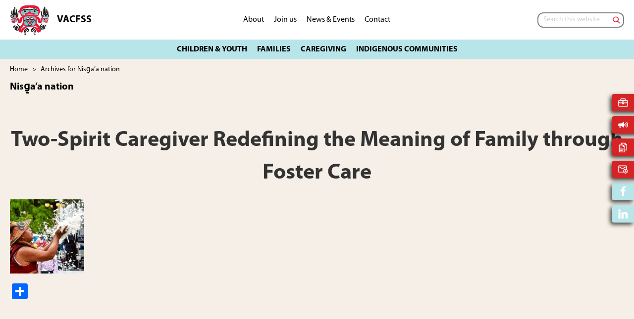

--- FILE ---
content_type: text/html; charset=utf-8
request_url: https://www.google.com/recaptcha/api2/anchor?ar=1&k=6LdtTNMUAAAAAPuFr5MedmtRjzRB_4TLrEYlzLBT&co=aHR0cHM6Ly93d3cudmFjZnNzLmNvbTo0NDM.&hl=en&v=N67nZn4AqZkNcbeMu4prBgzg&theme=light&size=normal&anchor-ms=20000&execute-ms=30000&cb=wt2qns42anu7
body_size: 50308
content:
<!DOCTYPE HTML><html dir="ltr" lang="en"><head><meta http-equiv="Content-Type" content="text/html; charset=UTF-8">
<meta http-equiv="X-UA-Compatible" content="IE=edge">
<title>reCAPTCHA</title>
<style type="text/css">
/* cyrillic-ext */
@font-face {
  font-family: 'Roboto';
  font-style: normal;
  font-weight: 400;
  font-stretch: 100%;
  src: url(//fonts.gstatic.com/s/roboto/v48/KFO7CnqEu92Fr1ME7kSn66aGLdTylUAMa3GUBHMdazTgWw.woff2) format('woff2');
  unicode-range: U+0460-052F, U+1C80-1C8A, U+20B4, U+2DE0-2DFF, U+A640-A69F, U+FE2E-FE2F;
}
/* cyrillic */
@font-face {
  font-family: 'Roboto';
  font-style: normal;
  font-weight: 400;
  font-stretch: 100%;
  src: url(//fonts.gstatic.com/s/roboto/v48/KFO7CnqEu92Fr1ME7kSn66aGLdTylUAMa3iUBHMdazTgWw.woff2) format('woff2');
  unicode-range: U+0301, U+0400-045F, U+0490-0491, U+04B0-04B1, U+2116;
}
/* greek-ext */
@font-face {
  font-family: 'Roboto';
  font-style: normal;
  font-weight: 400;
  font-stretch: 100%;
  src: url(//fonts.gstatic.com/s/roboto/v48/KFO7CnqEu92Fr1ME7kSn66aGLdTylUAMa3CUBHMdazTgWw.woff2) format('woff2');
  unicode-range: U+1F00-1FFF;
}
/* greek */
@font-face {
  font-family: 'Roboto';
  font-style: normal;
  font-weight: 400;
  font-stretch: 100%;
  src: url(//fonts.gstatic.com/s/roboto/v48/KFO7CnqEu92Fr1ME7kSn66aGLdTylUAMa3-UBHMdazTgWw.woff2) format('woff2');
  unicode-range: U+0370-0377, U+037A-037F, U+0384-038A, U+038C, U+038E-03A1, U+03A3-03FF;
}
/* math */
@font-face {
  font-family: 'Roboto';
  font-style: normal;
  font-weight: 400;
  font-stretch: 100%;
  src: url(//fonts.gstatic.com/s/roboto/v48/KFO7CnqEu92Fr1ME7kSn66aGLdTylUAMawCUBHMdazTgWw.woff2) format('woff2');
  unicode-range: U+0302-0303, U+0305, U+0307-0308, U+0310, U+0312, U+0315, U+031A, U+0326-0327, U+032C, U+032F-0330, U+0332-0333, U+0338, U+033A, U+0346, U+034D, U+0391-03A1, U+03A3-03A9, U+03B1-03C9, U+03D1, U+03D5-03D6, U+03F0-03F1, U+03F4-03F5, U+2016-2017, U+2034-2038, U+203C, U+2040, U+2043, U+2047, U+2050, U+2057, U+205F, U+2070-2071, U+2074-208E, U+2090-209C, U+20D0-20DC, U+20E1, U+20E5-20EF, U+2100-2112, U+2114-2115, U+2117-2121, U+2123-214F, U+2190, U+2192, U+2194-21AE, U+21B0-21E5, U+21F1-21F2, U+21F4-2211, U+2213-2214, U+2216-22FF, U+2308-230B, U+2310, U+2319, U+231C-2321, U+2336-237A, U+237C, U+2395, U+239B-23B7, U+23D0, U+23DC-23E1, U+2474-2475, U+25AF, U+25B3, U+25B7, U+25BD, U+25C1, U+25CA, U+25CC, U+25FB, U+266D-266F, U+27C0-27FF, U+2900-2AFF, U+2B0E-2B11, U+2B30-2B4C, U+2BFE, U+3030, U+FF5B, U+FF5D, U+1D400-1D7FF, U+1EE00-1EEFF;
}
/* symbols */
@font-face {
  font-family: 'Roboto';
  font-style: normal;
  font-weight: 400;
  font-stretch: 100%;
  src: url(//fonts.gstatic.com/s/roboto/v48/KFO7CnqEu92Fr1ME7kSn66aGLdTylUAMaxKUBHMdazTgWw.woff2) format('woff2');
  unicode-range: U+0001-000C, U+000E-001F, U+007F-009F, U+20DD-20E0, U+20E2-20E4, U+2150-218F, U+2190, U+2192, U+2194-2199, U+21AF, U+21E6-21F0, U+21F3, U+2218-2219, U+2299, U+22C4-22C6, U+2300-243F, U+2440-244A, U+2460-24FF, U+25A0-27BF, U+2800-28FF, U+2921-2922, U+2981, U+29BF, U+29EB, U+2B00-2BFF, U+4DC0-4DFF, U+FFF9-FFFB, U+10140-1018E, U+10190-1019C, U+101A0, U+101D0-101FD, U+102E0-102FB, U+10E60-10E7E, U+1D2C0-1D2D3, U+1D2E0-1D37F, U+1F000-1F0FF, U+1F100-1F1AD, U+1F1E6-1F1FF, U+1F30D-1F30F, U+1F315, U+1F31C, U+1F31E, U+1F320-1F32C, U+1F336, U+1F378, U+1F37D, U+1F382, U+1F393-1F39F, U+1F3A7-1F3A8, U+1F3AC-1F3AF, U+1F3C2, U+1F3C4-1F3C6, U+1F3CA-1F3CE, U+1F3D4-1F3E0, U+1F3ED, U+1F3F1-1F3F3, U+1F3F5-1F3F7, U+1F408, U+1F415, U+1F41F, U+1F426, U+1F43F, U+1F441-1F442, U+1F444, U+1F446-1F449, U+1F44C-1F44E, U+1F453, U+1F46A, U+1F47D, U+1F4A3, U+1F4B0, U+1F4B3, U+1F4B9, U+1F4BB, U+1F4BF, U+1F4C8-1F4CB, U+1F4D6, U+1F4DA, U+1F4DF, U+1F4E3-1F4E6, U+1F4EA-1F4ED, U+1F4F7, U+1F4F9-1F4FB, U+1F4FD-1F4FE, U+1F503, U+1F507-1F50B, U+1F50D, U+1F512-1F513, U+1F53E-1F54A, U+1F54F-1F5FA, U+1F610, U+1F650-1F67F, U+1F687, U+1F68D, U+1F691, U+1F694, U+1F698, U+1F6AD, U+1F6B2, U+1F6B9-1F6BA, U+1F6BC, U+1F6C6-1F6CF, U+1F6D3-1F6D7, U+1F6E0-1F6EA, U+1F6F0-1F6F3, U+1F6F7-1F6FC, U+1F700-1F7FF, U+1F800-1F80B, U+1F810-1F847, U+1F850-1F859, U+1F860-1F887, U+1F890-1F8AD, U+1F8B0-1F8BB, U+1F8C0-1F8C1, U+1F900-1F90B, U+1F93B, U+1F946, U+1F984, U+1F996, U+1F9E9, U+1FA00-1FA6F, U+1FA70-1FA7C, U+1FA80-1FA89, U+1FA8F-1FAC6, U+1FACE-1FADC, U+1FADF-1FAE9, U+1FAF0-1FAF8, U+1FB00-1FBFF;
}
/* vietnamese */
@font-face {
  font-family: 'Roboto';
  font-style: normal;
  font-weight: 400;
  font-stretch: 100%;
  src: url(//fonts.gstatic.com/s/roboto/v48/KFO7CnqEu92Fr1ME7kSn66aGLdTylUAMa3OUBHMdazTgWw.woff2) format('woff2');
  unicode-range: U+0102-0103, U+0110-0111, U+0128-0129, U+0168-0169, U+01A0-01A1, U+01AF-01B0, U+0300-0301, U+0303-0304, U+0308-0309, U+0323, U+0329, U+1EA0-1EF9, U+20AB;
}
/* latin-ext */
@font-face {
  font-family: 'Roboto';
  font-style: normal;
  font-weight: 400;
  font-stretch: 100%;
  src: url(//fonts.gstatic.com/s/roboto/v48/KFO7CnqEu92Fr1ME7kSn66aGLdTylUAMa3KUBHMdazTgWw.woff2) format('woff2');
  unicode-range: U+0100-02BA, U+02BD-02C5, U+02C7-02CC, U+02CE-02D7, U+02DD-02FF, U+0304, U+0308, U+0329, U+1D00-1DBF, U+1E00-1E9F, U+1EF2-1EFF, U+2020, U+20A0-20AB, U+20AD-20C0, U+2113, U+2C60-2C7F, U+A720-A7FF;
}
/* latin */
@font-face {
  font-family: 'Roboto';
  font-style: normal;
  font-weight: 400;
  font-stretch: 100%;
  src: url(//fonts.gstatic.com/s/roboto/v48/KFO7CnqEu92Fr1ME7kSn66aGLdTylUAMa3yUBHMdazQ.woff2) format('woff2');
  unicode-range: U+0000-00FF, U+0131, U+0152-0153, U+02BB-02BC, U+02C6, U+02DA, U+02DC, U+0304, U+0308, U+0329, U+2000-206F, U+20AC, U+2122, U+2191, U+2193, U+2212, U+2215, U+FEFF, U+FFFD;
}
/* cyrillic-ext */
@font-face {
  font-family: 'Roboto';
  font-style: normal;
  font-weight: 500;
  font-stretch: 100%;
  src: url(//fonts.gstatic.com/s/roboto/v48/KFO7CnqEu92Fr1ME7kSn66aGLdTylUAMa3GUBHMdazTgWw.woff2) format('woff2');
  unicode-range: U+0460-052F, U+1C80-1C8A, U+20B4, U+2DE0-2DFF, U+A640-A69F, U+FE2E-FE2F;
}
/* cyrillic */
@font-face {
  font-family: 'Roboto';
  font-style: normal;
  font-weight: 500;
  font-stretch: 100%;
  src: url(//fonts.gstatic.com/s/roboto/v48/KFO7CnqEu92Fr1ME7kSn66aGLdTylUAMa3iUBHMdazTgWw.woff2) format('woff2');
  unicode-range: U+0301, U+0400-045F, U+0490-0491, U+04B0-04B1, U+2116;
}
/* greek-ext */
@font-face {
  font-family: 'Roboto';
  font-style: normal;
  font-weight: 500;
  font-stretch: 100%;
  src: url(//fonts.gstatic.com/s/roboto/v48/KFO7CnqEu92Fr1ME7kSn66aGLdTylUAMa3CUBHMdazTgWw.woff2) format('woff2');
  unicode-range: U+1F00-1FFF;
}
/* greek */
@font-face {
  font-family: 'Roboto';
  font-style: normal;
  font-weight: 500;
  font-stretch: 100%;
  src: url(//fonts.gstatic.com/s/roboto/v48/KFO7CnqEu92Fr1ME7kSn66aGLdTylUAMa3-UBHMdazTgWw.woff2) format('woff2');
  unicode-range: U+0370-0377, U+037A-037F, U+0384-038A, U+038C, U+038E-03A1, U+03A3-03FF;
}
/* math */
@font-face {
  font-family: 'Roboto';
  font-style: normal;
  font-weight: 500;
  font-stretch: 100%;
  src: url(//fonts.gstatic.com/s/roboto/v48/KFO7CnqEu92Fr1ME7kSn66aGLdTylUAMawCUBHMdazTgWw.woff2) format('woff2');
  unicode-range: U+0302-0303, U+0305, U+0307-0308, U+0310, U+0312, U+0315, U+031A, U+0326-0327, U+032C, U+032F-0330, U+0332-0333, U+0338, U+033A, U+0346, U+034D, U+0391-03A1, U+03A3-03A9, U+03B1-03C9, U+03D1, U+03D5-03D6, U+03F0-03F1, U+03F4-03F5, U+2016-2017, U+2034-2038, U+203C, U+2040, U+2043, U+2047, U+2050, U+2057, U+205F, U+2070-2071, U+2074-208E, U+2090-209C, U+20D0-20DC, U+20E1, U+20E5-20EF, U+2100-2112, U+2114-2115, U+2117-2121, U+2123-214F, U+2190, U+2192, U+2194-21AE, U+21B0-21E5, U+21F1-21F2, U+21F4-2211, U+2213-2214, U+2216-22FF, U+2308-230B, U+2310, U+2319, U+231C-2321, U+2336-237A, U+237C, U+2395, U+239B-23B7, U+23D0, U+23DC-23E1, U+2474-2475, U+25AF, U+25B3, U+25B7, U+25BD, U+25C1, U+25CA, U+25CC, U+25FB, U+266D-266F, U+27C0-27FF, U+2900-2AFF, U+2B0E-2B11, U+2B30-2B4C, U+2BFE, U+3030, U+FF5B, U+FF5D, U+1D400-1D7FF, U+1EE00-1EEFF;
}
/* symbols */
@font-face {
  font-family: 'Roboto';
  font-style: normal;
  font-weight: 500;
  font-stretch: 100%;
  src: url(//fonts.gstatic.com/s/roboto/v48/KFO7CnqEu92Fr1ME7kSn66aGLdTylUAMaxKUBHMdazTgWw.woff2) format('woff2');
  unicode-range: U+0001-000C, U+000E-001F, U+007F-009F, U+20DD-20E0, U+20E2-20E4, U+2150-218F, U+2190, U+2192, U+2194-2199, U+21AF, U+21E6-21F0, U+21F3, U+2218-2219, U+2299, U+22C4-22C6, U+2300-243F, U+2440-244A, U+2460-24FF, U+25A0-27BF, U+2800-28FF, U+2921-2922, U+2981, U+29BF, U+29EB, U+2B00-2BFF, U+4DC0-4DFF, U+FFF9-FFFB, U+10140-1018E, U+10190-1019C, U+101A0, U+101D0-101FD, U+102E0-102FB, U+10E60-10E7E, U+1D2C0-1D2D3, U+1D2E0-1D37F, U+1F000-1F0FF, U+1F100-1F1AD, U+1F1E6-1F1FF, U+1F30D-1F30F, U+1F315, U+1F31C, U+1F31E, U+1F320-1F32C, U+1F336, U+1F378, U+1F37D, U+1F382, U+1F393-1F39F, U+1F3A7-1F3A8, U+1F3AC-1F3AF, U+1F3C2, U+1F3C4-1F3C6, U+1F3CA-1F3CE, U+1F3D4-1F3E0, U+1F3ED, U+1F3F1-1F3F3, U+1F3F5-1F3F7, U+1F408, U+1F415, U+1F41F, U+1F426, U+1F43F, U+1F441-1F442, U+1F444, U+1F446-1F449, U+1F44C-1F44E, U+1F453, U+1F46A, U+1F47D, U+1F4A3, U+1F4B0, U+1F4B3, U+1F4B9, U+1F4BB, U+1F4BF, U+1F4C8-1F4CB, U+1F4D6, U+1F4DA, U+1F4DF, U+1F4E3-1F4E6, U+1F4EA-1F4ED, U+1F4F7, U+1F4F9-1F4FB, U+1F4FD-1F4FE, U+1F503, U+1F507-1F50B, U+1F50D, U+1F512-1F513, U+1F53E-1F54A, U+1F54F-1F5FA, U+1F610, U+1F650-1F67F, U+1F687, U+1F68D, U+1F691, U+1F694, U+1F698, U+1F6AD, U+1F6B2, U+1F6B9-1F6BA, U+1F6BC, U+1F6C6-1F6CF, U+1F6D3-1F6D7, U+1F6E0-1F6EA, U+1F6F0-1F6F3, U+1F6F7-1F6FC, U+1F700-1F7FF, U+1F800-1F80B, U+1F810-1F847, U+1F850-1F859, U+1F860-1F887, U+1F890-1F8AD, U+1F8B0-1F8BB, U+1F8C0-1F8C1, U+1F900-1F90B, U+1F93B, U+1F946, U+1F984, U+1F996, U+1F9E9, U+1FA00-1FA6F, U+1FA70-1FA7C, U+1FA80-1FA89, U+1FA8F-1FAC6, U+1FACE-1FADC, U+1FADF-1FAE9, U+1FAF0-1FAF8, U+1FB00-1FBFF;
}
/* vietnamese */
@font-face {
  font-family: 'Roboto';
  font-style: normal;
  font-weight: 500;
  font-stretch: 100%;
  src: url(//fonts.gstatic.com/s/roboto/v48/KFO7CnqEu92Fr1ME7kSn66aGLdTylUAMa3OUBHMdazTgWw.woff2) format('woff2');
  unicode-range: U+0102-0103, U+0110-0111, U+0128-0129, U+0168-0169, U+01A0-01A1, U+01AF-01B0, U+0300-0301, U+0303-0304, U+0308-0309, U+0323, U+0329, U+1EA0-1EF9, U+20AB;
}
/* latin-ext */
@font-face {
  font-family: 'Roboto';
  font-style: normal;
  font-weight: 500;
  font-stretch: 100%;
  src: url(//fonts.gstatic.com/s/roboto/v48/KFO7CnqEu92Fr1ME7kSn66aGLdTylUAMa3KUBHMdazTgWw.woff2) format('woff2');
  unicode-range: U+0100-02BA, U+02BD-02C5, U+02C7-02CC, U+02CE-02D7, U+02DD-02FF, U+0304, U+0308, U+0329, U+1D00-1DBF, U+1E00-1E9F, U+1EF2-1EFF, U+2020, U+20A0-20AB, U+20AD-20C0, U+2113, U+2C60-2C7F, U+A720-A7FF;
}
/* latin */
@font-face {
  font-family: 'Roboto';
  font-style: normal;
  font-weight: 500;
  font-stretch: 100%;
  src: url(//fonts.gstatic.com/s/roboto/v48/KFO7CnqEu92Fr1ME7kSn66aGLdTylUAMa3yUBHMdazQ.woff2) format('woff2');
  unicode-range: U+0000-00FF, U+0131, U+0152-0153, U+02BB-02BC, U+02C6, U+02DA, U+02DC, U+0304, U+0308, U+0329, U+2000-206F, U+20AC, U+2122, U+2191, U+2193, U+2212, U+2215, U+FEFF, U+FFFD;
}
/* cyrillic-ext */
@font-face {
  font-family: 'Roboto';
  font-style: normal;
  font-weight: 900;
  font-stretch: 100%;
  src: url(//fonts.gstatic.com/s/roboto/v48/KFO7CnqEu92Fr1ME7kSn66aGLdTylUAMa3GUBHMdazTgWw.woff2) format('woff2');
  unicode-range: U+0460-052F, U+1C80-1C8A, U+20B4, U+2DE0-2DFF, U+A640-A69F, U+FE2E-FE2F;
}
/* cyrillic */
@font-face {
  font-family: 'Roboto';
  font-style: normal;
  font-weight: 900;
  font-stretch: 100%;
  src: url(//fonts.gstatic.com/s/roboto/v48/KFO7CnqEu92Fr1ME7kSn66aGLdTylUAMa3iUBHMdazTgWw.woff2) format('woff2');
  unicode-range: U+0301, U+0400-045F, U+0490-0491, U+04B0-04B1, U+2116;
}
/* greek-ext */
@font-face {
  font-family: 'Roboto';
  font-style: normal;
  font-weight: 900;
  font-stretch: 100%;
  src: url(//fonts.gstatic.com/s/roboto/v48/KFO7CnqEu92Fr1ME7kSn66aGLdTylUAMa3CUBHMdazTgWw.woff2) format('woff2');
  unicode-range: U+1F00-1FFF;
}
/* greek */
@font-face {
  font-family: 'Roboto';
  font-style: normal;
  font-weight: 900;
  font-stretch: 100%;
  src: url(//fonts.gstatic.com/s/roboto/v48/KFO7CnqEu92Fr1ME7kSn66aGLdTylUAMa3-UBHMdazTgWw.woff2) format('woff2');
  unicode-range: U+0370-0377, U+037A-037F, U+0384-038A, U+038C, U+038E-03A1, U+03A3-03FF;
}
/* math */
@font-face {
  font-family: 'Roboto';
  font-style: normal;
  font-weight: 900;
  font-stretch: 100%;
  src: url(//fonts.gstatic.com/s/roboto/v48/KFO7CnqEu92Fr1ME7kSn66aGLdTylUAMawCUBHMdazTgWw.woff2) format('woff2');
  unicode-range: U+0302-0303, U+0305, U+0307-0308, U+0310, U+0312, U+0315, U+031A, U+0326-0327, U+032C, U+032F-0330, U+0332-0333, U+0338, U+033A, U+0346, U+034D, U+0391-03A1, U+03A3-03A9, U+03B1-03C9, U+03D1, U+03D5-03D6, U+03F0-03F1, U+03F4-03F5, U+2016-2017, U+2034-2038, U+203C, U+2040, U+2043, U+2047, U+2050, U+2057, U+205F, U+2070-2071, U+2074-208E, U+2090-209C, U+20D0-20DC, U+20E1, U+20E5-20EF, U+2100-2112, U+2114-2115, U+2117-2121, U+2123-214F, U+2190, U+2192, U+2194-21AE, U+21B0-21E5, U+21F1-21F2, U+21F4-2211, U+2213-2214, U+2216-22FF, U+2308-230B, U+2310, U+2319, U+231C-2321, U+2336-237A, U+237C, U+2395, U+239B-23B7, U+23D0, U+23DC-23E1, U+2474-2475, U+25AF, U+25B3, U+25B7, U+25BD, U+25C1, U+25CA, U+25CC, U+25FB, U+266D-266F, U+27C0-27FF, U+2900-2AFF, U+2B0E-2B11, U+2B30-2B4C, U+2BFE, U+3030, U+FF5B, U+FF5D, U+1D400-1D7FF, U+1EE00-1EEFF;
}
/* symbols */
@font-face {
  font-family: 'Roboto';
  font-style: normal;
  font-weight: 900;
  font-stretch: 100%;
  src: url(//fonts.gstatic.com/s/roboto/v48/KFO7CnqEu92Fr1ME7kSn66aGLdTylUAMaxKUBHMdazTgWw.woff2) format('woff2');
  unicode-range: U+0001-000C, U+000E-001F, U+007F-009F, U+20DD-20E0, U+20E2-20E4, U+2150-218F, U+2190, U+2192, U+2194-2199, U+21AF, U+21E6-21F0, U+21F3, U+2218-2219, U+2299, U+22C4-22C6, U+2300-243F, U+2440-244A, U+2460-24FF, U+25A0-27BF, U+2800-28FF, U+2921-2922, U+2981, U+29BF, U+29EB, U+2B00-2BFF, U+4DC0-4DFF, U+FFF9-FFFB, U+10140-1018E, U+10190-1019C, U+101A0, U+101D0-101FD, U+102E0-102FB, U+10E60-10E7E, U+1D2C0-1D2D3, U+1D2E0-1D37F, U+1F000-1F0FF, U+1F100-1F1AD, U+1F1E6-1F1FF, U+1F30D-1F30F, U+1F315, U+1F31C, U+1F31E, U+1F320-1F32C, U+1F336, U+1F378, U+1F37D, U+1F382, U+1F393-1F39F, U+1F3A7-1F3A8, U+1F3AC-1F3AF, U+1F3C2, U+1F3C4-1F3C6, U+1F3CA-1F3CE, U+1F3D4-1F3E0, U+1F3ED, U+1F3F1-1F3F3, U+1F3F5-1F3F7, U+1F408, U+1F415, U+1F41F, U+1F426, U+1F43F, U+1F441-1F442, U+1F444, U+1F446-1F449, U+1F44C-1F44E, U+1F453, U+1F46A, U+1F47D, U+1F4A3, U+1F4B0, U+1F4B3, U+1F4B9, U+1F4BB, U+1F4BF, U+1F4C8-1F4CB, U+1F4D6, U+1F4DA, U+1F4DF, U+1F4E3-1F4E6, U+1F4EA-1F4ED, U+1F4F7, U+1F4F9-1F4FB, U+1F4FD-1F4FE, U+1F503, U+1F507-1F50B, U+1F50D, U+1F512-1F513, U+1F53E-1F54A, U+1F54F-1F5FA, U+1F610, U+1F650-1F67F, U+1F687, U+1F68D, U+1F691, U+1F694, U+1F698, U+1F6AD, U+1F6B2, U+1F6B9-1F6BA, U+1F6BC, U+1F6C6-1F6CF, U+1F6D3-1F6D7, U+1F6E0-1F6EA, U+1F6F0-1F6F3, U+1F6F7-1F6FC, U+1F700-1F7FF, U+1F800-1F80B, U+1F810-1F847, U+1F850-1F859, U+1F860-1F887, U+1F890-1F8AD, U+1F8B0-1F8BB, U+1F8C0-1F8C1, U+1F900-1F90B, U+1F93B, U+1F946, U+1F984, U+1F996, U+1F9E9, U+1FA00-1FA6F, U+1FA70-1FA7C, U+1FA80-1FA89, U+1FA8F-1FAC6, U+1FACE-1FADC, U+1FADF-1FAE9, U+1FAF0-1FAF8, U+1FB00-1FBFF;
}
/* vietnamese */
@font-face {
  font-family: 'Roboto';
  font-style: normal;
  font-weight: 900;
  font-stretch: 100%;
  src: url(//fonts.gstatic.com/s/roboto/v48/KFO7CnqEu92Fr1ME7kSn66aGLdTylUAMa3OUBHMdazTgWw.woff2) format('woff2');
  unicode-range: U+0102-0103, U+0110-0111, U+0128-0129, U+0168-0169, U+01A0-01A1, U+01AF-01B0, U+0300-0301, U+0303-0304, U+0308-0309, U+0323, U+0329, U+1EA0-1EF9, U+20AB;
}
/* latin-ext */
@font-face {
  font-family: 'Roboto';
  font-style: normal;
  font-weight: 900;
  font-stretch: 100%;
  src: url(//fonts.gstatic.com/s/roboto/v48/KFO7CnqEu92Fr1ME7kSn66aGLdTylUAMa3KUBHMdazTgWw.woff2) format('woff2');
  unicode-range: U+0100-02BA, U+02BD-02C5, U+02C7-02CC, U+02CE-02D7, U+02DD-02FF, U+0304, U+0308, U+0329, U+1D00-1DBF, U+1E00-1E9F, U+1EF2-1EFF, U+2020, U+20A0-20AB, U+20AD-20C0, U+2113, U+2C60-2C7F, U+A720-A7FF;
}
/* latin */
@font-face {
  font-family: 'Roboto';
  font-style: normal;
  font-weight: 900;
  font-stretch: 100%;
  src: url(//fonts.gstatic.com/s/roboto/v48/KFO7CnqEu92Fr1ME7kSn66aGLdTylUAMa3yUBHMdazQ.woff2) format('woff2');
  unicode-range: U+0000-00FF, U+0131, U+0152-0153, U+02BB-02BC, U+02C6, U+02DA, U+02DC, U+0304, U+0308, U+0329, U+2000-206F, U+20AC, U+2122, U+2191, U+2193, U+2212, U+2215, U+FEFF, U+FFFD;
}

</style>
<link rel="stylesheet" type="text/css" href="https://www.gstatic.com/recaptcha/releases/N67nZn4AqZkNcbeMu4prBgzg/styles__ltr.css">
<script nonce="gMAJq_MXPaksdrmmTscAMw" type="text/javascript">window['__recaptcha_api'] = 'https://www.google.com/recaptcha/api2/';</script>
<script type="text/javascript" src="https://www.gstatic.com/recaptcha/releases/N67nZn4AqZkNcbeMu4prBgzg/recaptcha__en.js" nonce="gMAJq_MXPaksdrmmTscAMw">
      
    </script></head>
<body><div id="rc-anchor-alert" class="rc-anchor-alert"></div>
<input type="hidden" id="recaptcha-token" value="[base64]">
<script type="text/javascript" nonce="gMAJq_MXPaksdrmmTscAMw">
      recaptcha.anchor.Main.init("[\x22ainput\x22,[\x22bgdata\x22,\x22\x22,\[base64]/[base64]/[base64]/bmV3IHJbeF0oY1swXSk6RT09Mj9uZXcgclt4XShjWzBdLGNbMV0pOkU9PTM/bmV3IHJbeF0oY1swXSxjWzFdLGNbMl0pOkU9PTQ/[base64]/[base64]/[base64]/[base64]/[base64]/[base64]/[base64]/[base64]\x22,\[base64]\\u003d\x22,\x22NcKUUcK4JcKfwopJwpPCkjgFwr95w47DlBxEwrzCvlk3wrrDolpqFsOfwot6w6HDnmvCnF8fwoLCs8O/w77CqsKSw6RUF3NmUkvCvAhZXMKBfXLDoMK3fyd6dcObwqkkJTkwe8OYw57Dvz/DvMO1RsOuZsOBMcKGw6ZuaRkkSyoIZB5nwq/Dh1sjPyNMw6xIw7wFw47DthdDQAV0N2vCocKrw5xWWCgAPMOpwr7DvjLDjsOuFGLDnRdGHTZ7wrzCrjEmwpU3WHPCuMO3wqDClg7Cjj7DpzENw6PDmMKHw5QAw7B6bXDCicK7w73DnsO+WcOIJcOhwp5Bw6kcbQrDhMK9wo3ChiM+YXjClsOmTcKkw4RVwr/CqXZHDMOaGcKdfEPCjHYcHFDDpE3Dr8OHwosDZMKCSsK9w49VM8KcL8OGw4vCrXfCsMOzw7QlWsOrVTkKJMO1w6nCm8Obw4rCk2Jsw7prwrfCq3gOPAhhw4fClBjDhl8iUCQKEAdjw7bDsBhjAQZEaMKow5siw7zChcOxacO+wrF/[base64]/YGwWUcK2woLDisOyw5kuAiU9wq9CXE3CnBTDusOYw7HCvcKzW8KcXBPDlHkHwoorw5JkwpvCgx3DksOhbxPDjVzDrsK0wqHDuhbDqX/CtsO4wp1UKADCiVcswrhLw4tkw5VyOsONAT1Ew6HCjMKww4nCrSzCtyzCoGnCs3DCpRRdScOWDXpMOcKMwoLDpTM1w4nCnhbDpcK4OMKlIVPDvcKow6zChx/[base64]/DQnCgsOWSVvDjRN+OE1AwqdJwroMw7PDmsKqwo7Ch8KjwqAtZQLDlWkHw5PCmMK/Jhs2w6xVw5F2w5TCscORw4nDncO+RwQXwowNwo5qXCbCm8KMw5MtwohIwpRkakPCv8K+DwEeJAnCrMKxGMOuwoXDj8ObYcK2w4YBMsKLwrw+wpbCg8KQckdvwq03w69nwo8EwrXDvsKBVsKOwrhKTTjCklUpw6U5Sjklwp0jw4vDmsOmwpvDqcK/wr4HwqJ2OmTDjMOTwqTDt2TCv8OTTMKUw7/CisO2csKhIsOcZBzDicKvZ1/DscKUOcOGRmvCmcOKa8KSw5J2BMKdw5XCgltOwpoXSg4awrDDgETDrcKDwrHDmsOePClJw5bDrsOdwpnCjnPCkD5Zw7FoaMK/MMKWwobCp8KywozCvgrCkcOIScKSH8OTwpjDkG1vVEZYBcKEesKhK8KXwovCusKCw6cww6hxw5XCuwkdwpvCr0vDkSTCnW/CoXgPw7zDhsKQEcOBwp4+Vx01woPCi8O7LkvCrG9Uw5ETw6hmOsKUdEomE8K1MzzDhxt5w68gwo7DpcOEVsKYOcOywrZ0w7TDssOlYcKyD8KPTsKpEWEqwoHCg8KnKwDCp1LDosKBQGcCdCw7DRrChMOAFsOLw5V2DcK6w4xkFmfCoAHCm2zCpkDCoMKxcB/DosKZBMKjwr55XMKMG07CrsKsBnxlXsKHZh1Qwps1aMKwInbDjcOWwoXDhRVzBMOMbh0Mw70mw7XCkcOLDMKLX8OJw4RFwpPDl8K+w5PDung4JMO3wqVhwo7Dq0YJw67DlDrCrMKewoA5wrLDugjDtghMw5lxRsKQw7HCjkvDr8Klwq/[base64]/DrMOHw7HDgk1qw7jDv8K7cMKodAp9YjHDsVknR8KWwo/[base64]/DumjClxjCmsKTMsK0P8KUGMKIckjCtVRjwojCsEEEHRI+AAzDqWPCgCLCg8K6YntBwoxZwrVbw7TDgsOVVlA+w4rCicKAwrLDssKtwrvDvcOpX23DgCZUJcOKwp3DrGNWwpVPWDPDtihqw7jCiMKLZhTCh8KOZ8OfwoTDjioRL8Oswr3CqQJoHMO4w6o4w6Zgw6/DoQrDiXkLQ8OEw6kOw6Enw7QcYMO1TxTCgMKow4Y/X8K3eMKiJF3Dk8K0Axlgw4Jvw47CtMK+aDXDl8OrUMOqNsKvaMKqUsK3DMOpwqvCuzNawq1EccOdDMKfw4wCwo5OWsOVfMKMQ8OyIMKew6kHGUvCuUrCrsOewqTDq8K2fMKmw7/[base64]/[base64]/CkcKEw5zCgsKNw7snRsO8esOcw4LDjj3CnlvCmE7DjjLDjELCn8O+w5ZIwooxw4pzbx/CisOewrPDtcK8w4PCnFbDn8KBw5cWJg4ew4klwoE/[base64]/DtsOuF37CoMKjMcKLGsO9w43Dny9aEcKdwpXDsMKqE8OawoEIwofClBZ+w7saasKnwpHCksOxH8KHSn/Cun4ScGJeTyfCtT/CicKyZUsTwqHDn3VwwrzCssK1w7XCvsO4P07CpxrDvg/DtWoUA8OfJz4awrbDlsOgMcODB0FWTsK/w5slw5/Do8OpJsKzalzDhU7ChMKcbcKrX8Kjw6c4w4bCuAsmSsKrw6Q2wq1MwoACw6xSw5VMwqbDu8KXBG/Ds1sjbjnCgQzCryItBgYAwp1wwrTDqMOCwqEJDsKzM0F4FcOgLcKaVsKLwq9kwpd3R8OwAVppwrrCl8OFwrrCojdUBD3ClBgnO8KGb0nCglnDtCHDvMKzf8ONw57CjcONVsOEdVvDl8OlwrZmwqo0WsO1wpvDihDCm8KNUgd3wrQ/wqzDjATDuB7DpDlawrEXGyvCiMK+wrLDusKtEsKvwqjCsHnDkAZ7PgzCoDE0NX1/woLCvMO7KsK4w68Nw7nCmSXCl8OfBEzCg8OJwpfCl2Mow4tzwqrCvG/CkMOywqwawqkcIyjDtQHCk8K3w6oSw5rCtMODwoLClsKHTCQIwoDDij5ZKnXCg8KTHcK8FsOxwrx+asKRCMKxwqcuGVFTHiw6wq7Cs37Cp1wuEMOZQnDDhcKEDh7CtsKkFcO0w41BLmrCqDZoWhbDhmBqwrhswr/Dnm0Aw6gYO8KWckpvF8KNw6RSw65eEExIOMOVw4IWQcKyY8OQYMOcey/CmsK7w7dmw5zCgMOGw7PDh8OjUyzDu8KaJsOiAMKRA1vDtB3Ds8Ouw7/[base64]/DmSsAehTDjQHCvz/DucKVDsOfwrMWVTfCqALDlB7CoDXDv1Ukwoh4wq5Vw7PCpQzDuR3Cv8OZS1TCjCjDrsK2OMOfZAkESGvCnmxtwq7ClMKawr/Cm8OrwrvDpT/[base64]/DhcOpRTE8w5LCp8OIUsKXfWwSwrVAdsOIwrRYIMKtacOOwrkRw73CiEIROMKXDMKkNhvDt8ORWsKLw7PCrA4yHXBfXRgoDj4hw6XDiAJga8OLwpfDsMO2w4zDisO4W8O6wo/Dg8OHw7LDnwpoW8OpST3ClsOJw6g4wr/DmMKzYcObQgvDlVLCgURcw7LCucK4w79FFzIPFMO4G3XCmsOXwqDDmlpnesOHUmbDslREwqXCtMK1aDbDiVt3w6DDjw3CtgB3BRLCgD01RBg3HsOXw5vDpDTDhsKzXWUEwoRbwrHCkXAtOMKoExnDuAMhw4zCsX8WZ8Oiw5rDmw50cSnCk8K/UzsncB7DrnRKw7oJw7g1IVBWw7w2B8OZScKvNQgQFld3w5PDpMKNb0rDvSomFzHDp19bXMKEKcKVw5ZmdVlqwoohw6vCmxrCisKXwqhmTD3DhMKOcCDCgx8Iw7N0NBx4DGBxwp/DgcKLw5vCt8OJwrnCjV/Dh0d0GMKnwptjScOMbEHCrzhDwqXCtMOMwrXDgMOIwq/[base64]/Cgz5MXzfDv8OkQCUvwrpXwrtAw6/DuydsIsKLaiAFN13CrsOSwqvCrEhXwo0OIEUEIidmwp9wWCt8w5Brw68yXzJcwrnDtsO6w6zDgsK/[base64]/DosKuwprCtgPDtgxfaSvDuMKSw5AGwpLDg13ChMO6d8KSE8KOw6XDrMK/w5V6wpzDogLCt8Kyw57CnVDCmsOqBsK6DcOwTifCtcKmSMKMPGB0wpBDwr/DvHLDj8OUw4hkwr8ufW5yw4fDhsO4w6/[base64]/[base64]/[base64]/woPDtsKtRwxQw4XClsOcWGPCgMO9NsKmCcOewrBrwqVgK8K/w4zDt8OASMOqWQ/ClF3CpMOPwrAUwo1+w692w53ClAfDrmfCoWjCtTzDoMO4TMKTwoXCqcOswoXDvMOgw7XDq2APB8OAQVXDngEpw5jCnH91w5xkMXTCvgzCkF7Dt8OZXcOgFsOAQsOYYBgZLlwowpJbKcKBw7nChncswoQgwpTDssKqSMKjwoRvw4nDlT/Cshw7VFzDpVjDtgA7wq05w6NKZz/CmcOKw5bClcKnw7Ekw57DgMO7w6Nowrk+TcOWbcOaKsK4dMOcw4jCisOuw5/DrcK9I2g9AzdQwp/DosKMKXrCiVJHIcO4J8ObwqzCtcKpPsOacsKPwqTDh8OUwrrDl8OuBSpWw6ZRwq8wNsOOIMOtY8OQw4BEH8KbOmTCu3jDtcKkwq0qU03Cpz3CtsKuYMOKXcObEcO/wrtWJ8KwcxYRXw3DunXCgcKww49kTUPDnBA0Cwo6DgpEFsK9wqLCrcO1DcOLW1RuF2nCk8KwbcO5OMKTwpsiesOywqdPMMKMwrwsEysBb3YuMEwFUMOzEUTCqF3CgS0NwrIEwrnCosOJOnQ5w7FCb8KRwqXClsKZw7HCrsO6w7nDiMOtIcOzwqUGwqzCq0/Dp8KabcOYAcOmdRnDhWlsw7xWXsOCwrTDqmVmwrgwbsKVIznDicOjw6Z3wo/DmDMmw7jCgQB2w4jDhGEuwpsdwrpCIkfDkcOpMMOZwpMlwoPDscO/w5jCrGfCmcKGXsKAw7fDqMKSCMKlwqPCrXjCm8KUGAbDs3gPesOhw4bCqMKgMTJew6VOwoo/IH0HYMO3wpjDvsKjwpzCshHCrcOFw5Z2FB3CjsKWZsKKwqfCjgYCw73Cq8Ogwps4WcOUwoVUesKeOzjCr8K8LRjCnXPClS/DijHDi8OBwpUewpXDtnRASzgaw57Dk07DnwBYZh4CLMKRDsKSQCnDocKaFzQmbQ7Cj0fDmsORwrkgwqrDjMOmwoU7w4Ifw5zCvTrCtMK6dVLCp1/ClDBNwpbDpMKbw7RBfsKiw5HCj0A/w7zCncK5wp4Ow4bCnGRrF8KXazrDisKlOsKIw6c4w7wgB3bDocKYOjrCrGAVwq0xUsOhwrjDvDvClMKmwppSw7bDlBs6wroRw7HDuhnCml3DvMOwwr/[base64]/DozDDlsOQEsKwTsOYB0ZKwopTwogGwpbDvEtvQRcrwpRRL8OzAmcdwr3CnUUYAB3CrsOvSsOfw4ppw47Cq8OTe8Olw6LDu8K5Yi/DvcORe8Ouw7bCrUJMwptpw4vDhMK/OwlSwofDiwMiw6PDiUDCr2oEWFbCpcORw4DDqhdAworDqcKWMl5Ow6/DriodwrPCu14Jw77ChMORWsKRw5JXw5goRsKoLRjDtsKEY8OYYGjDnVxSS0J/[base64]/DmWlkw6NaG39kwow/eH/DiHzClD/DucOEw6vCgyU8JULDsSA1w4nCr8KPbX0KCWHDqRkjLcKpw5DCp1rCsh3CrcOGwrfDtR/CvlnChsOKwqHDpcOlccOhw7huL1ddWzTCqgPDpmACwpDDl8OEdF8wCsOmw5bDpWHClnNJwpzDjUVFXMKlB2/CryXCusK2D8O2eATDn8OsKsKtHcK3w7bDkgwPAwzDj2sSwqBfwp3CsMKBXMK7SsKIF8Oxwq/DjMKAwrYlw6Y1w63CuV7CtTwJY1pmw4cIw5bClRVxYWE+CBhkwrM9QXtKFMOSwozCmybClwUJD8ODw4Riw6pUwqfDucOgwqE5AlPDgMK9IW3ClWctwohDwq3Cg8KDQMK/w7RSwrvCoV1LLMOzw5rDlXvDpDLDm8K2w55lwoxoFXFDwp7Dp8Knw6bCqx1wwojDp8OFwrlce0ZowqnDnCrCvgVPw4fDkh7DoQtYw7LDryjCoUJUw67Cjz/Dk8OyBcOvdsKGwrPDijvCt8OKOMO4f1xtwpjDmkDCgsKowrTDtsKlQcOFwojDh11iF8OZw6HDssKAX8O1w4nCssKBNcKewrc+w5J0dBA7f8OVFMKbwp1zwrkWwrVMbVdoCGPDoB7Dl8KhwoIQwrRQwoTDhCJXIlHCmldxFcOKCh1EB8KYK8KKwo/Co8OHw4PDg3tzQMKKwrbDj8OtdAfCgjkOwqPDlMOYBMOXGE8+w5TDuxI7VgRXw65rwr0sKsOEI8KbFn7DtMKpfjrDpcOUBWzDucOUFih7CDcqXsKXwp8QP3VpwoZcGQLDj3R/NAMCTyIJJCnCtMOBw7jCnMK2a8KgGzDCmhXDscO4fcOgw6nDtSsnLhE/w6bDhMOBd3jDnMKvw5pHUcOew6E+wonCrDjCmMOsfzNeNDU+YsKXXVo9w5PCinrDnnnCnjnCiMOjwpjDo1xTDhxEw7/DnRBMwoVmw6E3GMOgZyvDrMKdVcOmwpZOY8OVw77ChMKiXizChcKiwqRRw7jCqMKmTgQzBMK/woXCuMKywrQ4CWFpCGpuwqnCssKcwovDvMKaTMOKEcOBwr3Dj8OwC3FZwq04w4tQXAxNw7fCl2HCuR1JKsOaw64QYQguwpbDo8KXImrDqXIrfj9Nc8K8esKsw7vDiMOuwrcoB8OKw7bDl8OHwrcrJkQqGcKmw4tzB8KnBQrCmVrDrURJbMO5w47Cnk8XcUI/wpfDhWEkw63Dh1EZNn8PCsOnWW51w7fCqm3CpsKxfMKqw7/[base64]/w6fCicOrw4YjKRo5VcKwWS1SJiM6wqTDuGvChBNpMC08w7/DnCNnw4fCuU9sw5zDhSnDi8KFAsKEJFNIwofDiMKRw6PDlsO/w6HCvcOnw4HDhcOcwpzDiEPClV4sw48xwpzDoErCv8OvR250VlMSwqcWOEk+wot3B8O6Mz1XVnDCo8K0w4jDhcKawrRAw5N6wr1bf3vDi33Cq8OZXCdnwrlTQ8O2e8KzwrF9RMO7wo8Jw5lEXEEuwrELw6kUQMOCF1/CuxPCpgNJwr/DgcKPwo3Dn8K/wovDjVrChkLCg8OeRcKTw6HDgcOQOMKww7fCjwtYwrAbH8OLw5Qqw7Vsw5fCmcKlNMO3wrRmwrAtfgfDlsOtwpbDrBQswrrDucKdS8OPwqk9wofDukTDs8Kqw7/CqcKaLCzDqyfDjMOaw5QRwoDDh8KLw7hmw6QwK1/DqFjCkVzCucOgFsKzw7ALDg3DpMOlwohPPjnDpcKmw4DDlAPCs8OCw6TDgsOxM05mVMKyJ1fCq8KAw5okK8KTw75Pwr0Qw57ClcOaNXnChcOGVDY4bcO4w4AqS2htFX3CiWLDnW0qwoN0wqVVAAcfVMOlwoh8NSrCjhfDo2UTw45LazLClMKwIU/[base64]/DphlkwrnDmSlNUMKxw4/Cj8KLdTtBwpoowpjDoyPDp3MiwqcWR8OmMDpXw7XDuXPCuyZEQEbCnDNuUcKJOcO4woXDvWcTwqkwZcObw7bDkcKTIcKww5bDusO/w7NLw5MIZcKOwqPDk8KsFx1nT8OCNMOGIsOmwr9SQXt9w4Y+w68aWwomKwHDmkdtD8K+Zl82fGUDw61AA8K5w53CmMOcCD8Iw49jP8KnPcO4wrx+WxvDhDY/WcKyZCvDrsOTDMOWwo1bPMKzw5DDiiQWw7oEw7p7b8KOPBfDnsOmAsK/wpXCqcOPwqoUd3jDmn3DgCxvwr4Gw7LCh8KAR1vCucODbEjDuMO3QcKlRQ3DjQUhw7sQwqzCihIFO8OybTIAwpo7asKuwo7DomLDjVrDqnvDmcKQwovDh8OFQsOtVFokw7ByeUBHYMOlfnnCi8KpLMO8w60xGSnDkxw4b3/CgsKUwrMdF8KVZRcKw4oEwpRRw7JCw6/DjH3Cu8O0ehh6WcKDJsOIRsOHbWpIw7/DlFwswowmGSzDjMOCwpU0BntpwoIOwrvCoMKQecKELicbV13Cp8OGUsOjZsKedigFRn3DhcOiEsO0woHDjXLDnGVzJCnDvD47W14IwpfDjRXDgz/DrXvCisK/wrDDjsO3RcO1fMOmw5VhYywdZMKQw63DvMKsUsODcFpcFsOCwql2w7LDq0dlwoPDt8Kywp8gwqlew4rCsS/DoUzDkmrClsKSQ8KgbxJowq/Dk2vDshF0R0bCgX/[base64]/F8Kcwr/[base64]/DisKKw7/Cpl3Ck8Obwro0ZnDDjMOIZiRNJ8K/w6gkw5ESATJgwoRJwr1LRw3DhBBADcKpEsKxccK0woM/w7ZQworDjEpdYlDDmXI/[base64]/[base64]/Dm8O4w4R6w6hoKQhHFMO0ES/DqXrClcODTsOtPsK0w5bChsOsBsOHw6lvM8OcLkTCpAE0w5cVWsOAcsKAakU7w5ASaMKiHzPDiMOUWEzDhsKQBcOjWU7CrVtXOC/DhwPCi0RZMMOCVEtCwozDviXCs8OJwq47wrhFwrXDhcKEw5ZbMzXDgMOew7fDhWXDjsOwTsKNw4DCimbCkkDCjMKxw53Du2VXJcKBezzCszzCrcOuw5bDrEllKG/Dl3fCqcKjVcKtw6LDknnCh2zCmVtgwovCrsOvcXDCpWdnaBPDn8OsUcKqF3/DqD/DlcKORsKEBcOWw7jDvl8Aw6DDg8KbMREYw7DDslHDuEZ3wodvwrHCvUVvJB7CgBDCmUYSC2XDvSPDp3nClhnDtCUJKQZqCWrDswYhGVxlwqFAdsKaQmlbHHDDkR8+wrZrAsKjRsO6WF5MRcO4wp/CoGZmVsK9csOZMsOUwrg8wr5Mw6bCpSUhw4J7w5DDuiXCssKRKljCr14bw7zDmsKCw5R7w4cmwrROFcO5wpNVw43ClHjDmQMRWTNPwrTCpcKEbsOVWMOxQ8KPw77CkzbDsXvCjMKsIUUeVAjDsE9wa8KIDRsTHMK9SsOxYlsXQxBbWsOmw4sEwp1ew53Dr8KKPsO/wrkWw6vDs2tEwqZlScKFw70iSzktw549SsOnw4hSGcKSwp3Dm8KQw7kLwptuw5hKdUsyDsO7wpM4JcKwwpfDgsK+w5ZcfcK6PQQawq8YQ8K/w4TDoy0qwqLDg2EOwooTwrHDs8OYwqXCrcKiwqPDjVZ1wrbCoT0qdRHCm8Kpw6kfE18rU2nCiF3CvEdXwrNQwpzDuXwlwpbCjTLDq3rCisKeWwbDpzjDiBY6KTDCosKxU2lJw7HDn2nDhArDs1xRw5/DisO4wqjDhz5Xw442UMKTJsOFw6fCqsOQUsK4acOBwqLDqsKfF8K5EcOwHMKxwp3CpMKpwp4Vw4nDpXwfw6Rww6QDw50lwpbDoC/DpB7Dr8OMwp/Ctlo/wp/Di8O/I3dJwpvDm2DCoW3Ds2bDtipsw50Tw7klw7kvNAJXHnBaA8OqGMO/woMOw4/Cg3ltDzMZwoTDqcKhBcKEQBQHw7vDgMKdw5vChcKvwrsIwr/DscOLI8Onw63DrMOINVIew5nDl1zDhwDDvlTCmSvDqX7DmGlYb10bw5N0w4fDlxF9wpnClMKrwpLDjcOEw6QVwpogR8O8wpxwdEUzwqMhCsOPwoY/wohBNSNUw5RbJjjCusOlZD9Qw7rCoxzDnsOMw5LCoMK1wprCmMKoB8KkBsK1wpV5dR9rL3/[base64]/[base64]/DisKUHmTDusKtwoVJw4bCohDDimHDv8Kjw6NxwpfCtHDDm8Odw4YpbsKTd1DDkMOIw5dmPsOBPsKcwpsZw7UYG8Kdwq1Dw4VdFBzCj2dPwq91UQPCqylyEADCiDvCnmgtw5Iew6fDpRpKdsO6B8KmXS/DocK0wrbCqWBHwqLDrcOtKsORI8KvaHsrw7bDoMKwA8Okw4thwqNgwprDqSDDu0QZPAIXfcOCwqAwNcOTwq/CucOfw68ScwVxwrrDgSXCgMKDQHhIWhHCtjrCkDM/cA9uw5PDhDZtUMKzfcK9AibClcOOw5bDvAjDq8OMIBXDn8KYwp45w6sYbGYPShXCr8KoP8O8Km9XF8Knw75GwpHDvDXDvFghwqPCu8OfGsOqFnnDlid9w4pBwqrDrcKnD0/Cv1MkEcO5wo/CqcOTGMKrwrTCll/[base64]/wqg9w4RVwq3CuSfCrMKeE0PDucKjwrxiwqEEKsOpwqvClWZqB8Kwwo9EKFfDuxcyw6fDlj3DqMKnL8KRFsKuAMOaw7QewojCocOWCsO7wqPCkMOPflU2wrwmwo/Di8OxYMOuwrlNwoLDhMKCwpl6XEXCmsK2JMO0EMORN2h/wqZdTV8Dwq/[base64]/CuMKsw6DCnmM4VgoORDF+MEhRw7/Dhh4OWsKDw7k1wqnDvTV8CsOcFcK0AMKTw6vCksKEfHlHeD/DtV82HsOVDVvClwBFwqbDscO+SsK8w7XCtVjCu8KrwotGwq0lZcKUw7rDn8Onw4FQw4zDn8KGwqTDgSfDojjCuUHChcKZw5rDvQfCjcO7wqPDtMKLKG4Ww7J0w5Aed8OSR1fDjcKsVAvDrMOlC2nChhTDjMK1BMOuXGVUwp/CrHVpw5MIwrc2wrPCmhTDh8KuEsKpw6ooahlMM8OLScK1fXHCqnBqw4gbf2NBw5nCn8K/SgPCimnCv8KFIU7DvcOzbTciHsKfw5zCnTpBwoXDrcKFw4LDq0oqUMOuUBMeUVkEw7w3SFhTUsKjw4FQDihFTUXDtcKJw67Ci8KEw7ZjYTwnwojCngbCnB3Dv8O5wokVM8O5NVpcw6NeEsKpw4IhRcO7w4MPw67DqxbCosKFI8OQC8OABcK6f8KdXsOYwpkYJCbCkV/[base64]/wrA4DmtqDcOHJ0ksGl3CoMKTK8ORw4PDlsOwwpfDoBsMaMKRwoDDj04ZG8OIwoBXG3HDk1pYORgRw7fDlMKowpHDm0LCqnFPZsOFe0o3w5/DpWBIw7HDihrCgWJNwpLChQUoLBbDkGFuwqjDqmXClsKlwoh8acKXwosYGCTDoTfDqHhcIcKcw7o2R8OrHEsmGAYlLk3CtDFmFMKqO8OPwoM1OVFXwrsQwozCm0EDEcO4cMKoZBDDoylIQcOcw5vCuMORC8OQw5hdw5nDrhs4EHkQL8O6E1/CkcOkw7EZG8ONwqM+JGIkw5LDncKywqbDncK3HsK2w4gUX8KcwoHDhRfCpsKjScKew5o0w4rDiz17MRnClsOGM0ljGcOBAyB/[base64]/JMOpwrYxw6FKLXEHw4IbJQrCo8Kkw4nDr3cXwrAcSsKtJsONL8Kdw4xJImouw7bDq8KUWMKnwqHCr8ObPEpRfcKXwqPDlMKTw73CuMKFFhfCkcO0wqzCpWfDoHTDm1QQfC/DosOrwoAbLsKrw7l+HcOhQsKcwrIEE3bDmA/DiXLCklzCiMO+IwLCgR0jwqDCtwTCssOnAlZpwovCv8ODw4wtw65qKFtuI0Jzc8Kiw70Rwqoew5LDg3JPw4gqwqhvw4IVw5DCk8KRAcKYEChGAsKawqlRM8Ocw4rDmcKGw7lbJMOcw7FpI19Ee8OwagPCjsKQwrZNw7hhw4HDv8OLLMKdKnHDvsOiw7IMJcO/CBpfRcKIABZTHg1FK8OEeHnDg0zCvR8oVmDCtjVtwpRqw5M1w7bCjcO2wrfCrcKhPcKSb3HCqHPDkDF3BcOFQcO/bgI8w6rDuQpyesKew7VZwrIkwqVZwrEaw5/Dp8OAYsKFCMOlV0AywoZBw6cdw5TDhSklNFPDmmR6Gm5Zw7kgFig1wq5QUR/DmMKvOCgdM24ew7zCtxxpOMKGw5gXw77CtsKjTgBXw7zCiwpVw6FlOkTChBEwPMO/wotMw5rCtsOfccK+HT7CuV5/wrLCkcKzbVl9w7vCo0Ayw6fCrnXDqMKWwrs3KcK5wqBZHsOzLRXDtRJOwoJXw5YUwrDDkRnDksKuIE/DrhzDvC3DpgHCg0ZYwpw7eljCp2rDuFoWdMKHw4rDrcKNJwbDu2xcwqXDksOBwoNxNjbDlMKWQ8KoDMOTwrdDMDPCtsKgTBbCucO2QQocEcO/w7PCrC3CucK1wovChBfChjQQw7fDq8OJfMOew7HCtcKCw5LCu0fDrQMEOMKBGGTCij/[base64]/[base64]/Ct8K/BRvDiSfDtEVAw5fDuhgCwoYow6fDkGjDtlNOfHbCi2EmwovDgmHDm8OYTGDDunNNwrZnP1TCr8Kww5Z9w6rCrEwAWwQbwq0gS8KXMVPCqMO0w5IxdsOaOMK4w5JEwpJ4wqFmw4rCtcKFTB/[base64]/HzvDqDTCmsONwoTCisKkw6DCiFzChcOgwqXDg8OjwobCtMOWH8KmWGwHLCHCicKMw4TDvzJ0WzV2EsKfOx42w6zChAbCg8KBwrbDk8O/[base64]/w4QTw7XCqcK0w6E0ScK9LcO3RcOjwpHDqWRZfUMBw7HChzU0woTDqMObw4g/[base64]/w63CqnjCgCrCocOWw4DCpMK4QQXDi3DCmQlawpYrw5xoNQwrwo7DpMOdJnRUJsOpw7EuG3M/[base64]/w7DCncOYOHrDoMK0ZTEdw4hxwrpjwoYJw5ojDF9jwp/DpMO/w6vCvcKlwrlSKUBqwq0AIHfCk8OrwrTCvsKDwqI3w6AVAwpJBjQvO11Iw5tNwpTCicK+wrTCjSDDr8KbwrjDsXplw5VMw4lJw5PDjizDuMKEw7vDoMOfw6PCvDMaTMK+XsK2w6RLX8KXwr/[base64]/DqcO0wqNiw4bDtWDCsizDhHMRwpDCgzzDgTDCsxodw7UbeCpgwo7CmRDCgcOIwoHCsDbDq8OiNsOAJMK0w7VTd047w4dSw60MRBLDoSvCglDDiRLCry/CosOoKcOGw4kbwqbDnF3Cj8KWw6x9wpHDjMO5IlxsI8OpP8Odwpkuwog7w589O2nDphHCksOqcAbCvcOcT1NWw5dGRMKXw6QEw75kcEo5w4rDtzPDvjHDl8KCBsKbLUzDhStMccKAw4TDtMOlwrDCmh92IAzDgVXCnMOow73DpQnCjWDCo8KsRxDDrkHDj3DDtifDgx/[base64]/[base64]/YcOlwqPCsVDCiWxKwqDCksKaw5zDn0/DjB3DlMO0EMKDPWYcMcKPw6fDtMKywrkXw7/Dj8O8QMOHw5BywqQ+d2XDpcKFw5MzdwJ3woZ+L0XChSTCi1rDhi1MwqcYesKRw7nCoBdIwrpsaXDDsj/[base64]/CijLCmBjCoiHCkWFPKMOiVcOIwpMaATQVAsKmwpzCqzVxd8Kow74uLcKmOcOHwrp3wqQFwognw4fDpWTCocOkesKuPcO3FAPDp8KwwpxxO3XDgFZmwpBSwpfDrSwsw44/[base64]/DlMK2Z1ESwokTwpw0VsKxdW3CpcOvw7bCkwXCmlg+w6/DtV3DlwrCvRlBwp3DmsOKwoUEw5IlZ8KCNkfCucKiWsOrw5fDhw4Hw4XDhsKzEhEycsOwfkgwT8OJPkTDisKYw5DDs3hWbxcFw5/Cm8OGw45ewrzDjk7CjC9hw7PCphZNwrM7cBADVW/ClsKaw4DCtsKrw5w1GyDCtWF+wp1oAsKtS8K/[base64]/wohnHcO8w6Nuw5jDqcKNw7PCnD/Cp1lAcMOYw6EnAzXCnMKMKsKdX8OATRATMA7CmMO7UmAbQcOPRMOgw7t3PmzDnmtMGTtvw5h4w6M/BsKIfsOGw7DDogrCrmFdQl/DtyTCusKQOcKRcTQXw5opImPCm39zwowjw6bDrMKwGEzCsBPDnMKFTMOOWsOUw7lzf8O3JMKIKFzCuSIEKsKRw4zCmyRLw7vDn8O1K8KwVMKjQixjw7Yow7h8w4kGfyYEYEjCoinCk8OaUiMHwo/[base64]/HhbCg8KmV1F1wpHDssOCwpDCn2rCml4PwpwGLsOgCcKXdWQgwpnDs17Dn8OTOD/Drn1Aw7bDusKCwoFVAcK9JgXDisKSHjPDrS15BMO7NsOMwpzChsKOW8KELMOhVH4wwp7DisKawrvDlcK+IirDgsOww4s2DcKMw7bDssKSw6YLJC3CqMOJP1EjChLDkMKQwonCkcKEQExwS8OBBMKPwr8gwoYTXF/DtsOhwp0qwonDkUHDhW3DqcKPHcOtakYkXcOYwqZIw6/CgzTDrMK2dsO7Z0rDv8KiJ8Onw6diem0QNnI1TsKScyHCu8OnZcKqw5DDpMK1SsKHw4ZEw5XCosKLw7RnwosBG8KoGXd6wrIeSsO0wrVVwpIbw6vDscOGw4vDjwXCnsKHFsKedlFoRhhwQcOXHcOtw415w6/DocKXwqbDpcKKw4rCkHZWQx0jGzRNeg1/w5zClMKGEMKeeD/CvkDDm8OYwrLDmwPDvMKxw5JKDxjDjj5vwoFWA8O5w6A1w69kNhHCrMOYDMOTwq9zeDszw6PChMOsJzfCssO6w5/[base64]/Dn8OxLcOLKDDCohdPJxXDvXXCpcK/YsOXNmUTYWXDq8OVwpbDrybCgiYawozChgvDg8K7w7nDs8OENsOcw5XDqcKjbjEXPsKVw7bDql9uw5PDh0XDi8KRG1/DjX1UUWw+w4TDqGXCsMKzw4PDp0ZRw5Isw79Bw7RhKXHCkw/Dq8KowpzDrsKzaMO+cjxoeQXDpcKcHhnDjX4hwqDDs11iw5hqGXdAcDNSwrLChsObIAcMwpHCkzlqw4gBwqbCosO2VwjDqcKdwrPCjGzDkzQfw6fClcKAFsKhwpzClsOyw7JGwoBcD8O/EMKdF8O9w5jCl8O2w7PCmnjCjx3Cr8OXdMKRw5jCkMKpaMOzwrwBSBDCozXDvTZMwqfCoExZwrbCtMKUD8OoasKQBiPDojfCoMO/CMO9wrddw6zCucKtwqzDoywMOsKSVFfDm3TCjVjCi2rDoCwowqgYAMKsw5PDncKBwqNJe1LCj1JZa2nDi8O8dcKDeztGw4oEQMK4VMOiwpXDgMOrAlDDvsOlworCrDJpwrTDvMOwKMObDcOnRQ/Dt8ORMsOrLCgLw4BNwrPCr8K/M8OIO8ODwpjDvhXCrnk/w5XDuDPDpCVEwrTCqAUOw7pfVWICw7Abw45/O2zDoD3CqcKlw5DCmmTCkcKlKsOjE01zCsKMPsOQw6fDsH/ChcOwAcKoLg/CuMK7wp7Dt8OqJzvCt8OJRMK+wqxEwpfDl8OCwqLCnMOBUBrCr0HCj8KKw7wVw4LCnsKjJS81Dy5Twp3ChxFbCw3CrmNFwq3Ct8KwwqQRJcOTw6Fow4kAwqQJFjbCksKXw61/VcOWw5AqQsKxw6F4wqrCgn9gYMKmw7rCgMODw44FwqnCuiXDuEEsMUsRekPDpcKrw6JDXF04w7XDlsKBw6/Co2vCpMOFUHRiwo/DuWEJOMKowrPDt8OvZcOgCsOPw5zCpEp5WS3DkiHDrcOXwovDiFvCi8KRfjvCksKjw5sLRDPCsVfDsx/DnBvCoDMEw7DDiHh5SCE/asKLFQEHSHvCiMKITSUDH8ObS8OVwqkiw7ZJCMKGZmk/wqnCt8KKLhDDqcK3dcKww7BKwoAyYwMDwrbCsRnDmjd3w5B3w54mNMOTw4VEZXbDhMOEP1IrwoXDr8KNw4PCk8KzwrbDsQjDhx7DoEDDvlfDjcK2Qk/CrGlvK8Kxw5sqw6nCmUPDpcOtO3vDmFrDpsOvQ8OCNMKDw53Di1Q9w747wqEFLsKAw49RwrzDlXbDnMOlM3bCnj8EX8KLDHDDiiQ+OHMaXsKVwozDvcO8woIicVLDh8KsEGNow49DNgXDuy3CuMK7ZcOmWsK0Y8OhwqrCjRnDn2nCk8K2wr9/w4xyG8KXwobCoBLDmUPDuVDCu1zDijHCh3nDmSIkeVnDuz0kZQl+AMKvYj3DqsOXwqXDgsKlwp9Sw4MCw5vDhXTCq25ee8KQMjU3bwDCk8OfGBzDpcOnwoXDoTVqEFrCiMKHwotNbsKdwo0Lwr5oAsOBc1IPKsOYwrFFfH5Ewp1odMOhwoUawpQ/I8ONcjLDucO+w6cDw6fCg8OQTMKUwodSDcKkDVvDozrCtljDm259w5cgcQhLHTrDmQYKO8O2wpsdw6fCgsOEwpPCu3AHMcO3ZMO7U2htVsOew5wvwr/CsD1Rwqo1wo5LwoPChTxWIjAoHMKUwrzDrx/[base64]/MFzDpMKkRcOVwpsOKXXDrcOHf3nCk8KfKEROaMOAL8KiFMKAw5TCp8Otw45yfcO5AsOJw4QzEE3DicOfXF3Csx9wwpMYw5VpFFfCkEV9wrsNXD3CrGDCrcOZwqs8w4RBCcO7JMKYS8OhQMKbw47Dt8OPw7TCuW4/w705JQJpDCscAcONY8KfCMOKfcKKRCw4wpQmw4PCksOUFcOPfMOpwqUZO8OQw7R7wpjCl8OFwqVfw6wrwq/DpTkEWjHDq8KQecK4wpfDlcK9FcKyWcOlNH7DhMKVw67Cojwnw5LDi8KPbsOmw4gxBsOtw7TCnSx9H1BOw7IDdXHDuGRhw7nClsKHwpAzw5jDs8OOwo3DqsKlE2jCunrCmAPDnMK7w7RZYMK/W8Kkw7VkPRXCnF/Cin9qwrVbHgjCkMKqw4DCqx8tABBEwqpewoNnwoZ8CgjDvF/CpHxYwqhcw4Vlw447w7TDlnDDgcKwwr3CoMKgdh9hw4jDlCTCqMKJw6LCnWXCqWUMCjpow5XCriLDjzULcMOuUMKrw7AVNcOXw7jCr8KzPsOPdF58ESYhTsOAQcKtwrddHxrCs8O4wo0mCD4mw6gxXSzCjGjCk182w4/CnMKwTS3DjwJwR8OiecKPwoDDnC0HwpwVw4/CsUZEFsOvw5LCssKOwpfCuMKgwpx/OMKCwqgbwrHDgTt5QB0sC8KVwrTDtcOJwpzCvMOUNn8LQFtLFMK3wo5LwrhIworCo8Omw7LCkBJtwoNVwrDDssOow7PDkcKnABsQwog0KUdiwo/DikV9woVzw5zDh8K7woZZNmw3ZsOFw5l6woA0TjNPJ8Oqw5s/WnonSAfCmkPDrQQ8w5DCmBnDk8OuPTthY8K1wq3DlCHCtRx6CRrCkMO3wp0Qwo5lNcKkw5PCjMKHwqLDo8OBwrPCpcKDM8OewonDhhXCosKRw6IKdcKuKXF2wqDCmMOdw7DCh0bDokFKw7fDkA0Aw7RuwrTCgMO9NTLDg8KYw6IQw4TCnGspAEnDj0PCqsK2w4/ChcOmS8K0w6JGIsOuw5TDkMO8FR3DpUPCk0sJw4nDsxbCg8KtKmddAWPCr8OfAsKaUBvCtALCjcODwrsRwoDCgwzDgGhfw7PDjkPCvXLDpsO9S8K3wqDDolgaAE7Dny09A8OLRsOofl4AL0zDkGsDQ3bCiAUgw4Y0wq/CgsOoZcORwpzChcKZwrbDuHY0C8KTXGXChzw/wpzCq8KTa1snbcKJwqQTw6U1Bg3DoMKsFcKNb1/[base64]/Cqy/CvsKJXcK9csOhwoEzVcOjBMKiwq5zUMOEwqPDksKkYRkrw75dUsO7wqpnwo5YwrbDuzbCp1zCn8OAwpfCoMKBwrrClALCp8OKw6/Cm8OEeMOYB2gEeE9pL3rDiVQ7w73Du3/CpsOsVw4NKcOTaBXCvzvCr33DpMO3HcKrSDDDlcKfZDrCgMOzAsO7cUnCj37DhgTDsjF8csK1woF/w6HClMKdw57ChnPCiRFqNCRgNip4ccKjATJUw6PDj8K1KA8bDsO2DyxgwojDrMOewpk2w4jDhlLDtDvDi8KrEz7DunIWT1tLKAs6w71Xwo/Ds0LDo8KywqjCvVETwrvCgUEWwq/CvysvKA3CtmTCo8KHw5AEw7vCncO3w5TDscKTw5RZT3AXOsK/[base64]/YD5iA8O4OMKGwpLDjAQfO1UewqrDn8OifgHCp8OOw5XCqUfCpWvCklfCiB1pwqLDrsKLwoTDnRMXV10Vw4wrbcKBw6hRw67DqQ3ClxTDlVNJCyfCu8Kuw5PDpMOuWgvDrFrChGfDhQ/ClMKVasKOV8OqwqJJUMKgw51/[base64]/DmW/CgcOMw6bCs30swrTDlsOUwpDDsTUnwo5pw5swQ8KcOcKowqDDkGpIwpARw67DpTUFwqbDl8KWexHDvsOaA8OPBD42PFfDlAlEwrzDs8OIC8OQw6LCosOSEkYgw6FDw60KScOoHMKPECghCMOcUnIRw5MKSMOKwobClnQ0CsKIQsOnI8KFw5Q0wog7w4/DoMOJw53CgAk0WXfCn8KRw4AOw50MHivDvCLDt8ObLDnDo8KFwrvCusKgw7zDjQgWGkcnw41VwpDDqsKkwq0hD8OZwpLDrgt2w4TCu37DrSfDtcKDw5MJwpggfnZYwqBwBsKzwpA3MFnDv03CvmF5w5Jjwo5lFHrDth/DucONwoVmNMORwqrCncOgfCojwpprSC1hw48+HMORw6Vow585wrpyccObMcKEwoU8WxR/G3zDsjxsDTfDuMKBFMKcDMORFcK6NHEIw6Q7cgPDpFPCl8OvwprCkMOMwr1rBE/DrMOYE03DtyZCPX50MMKdAsK+I8Kyw7LCjTPDgsOFw7/CpUFZNRtQw7rDn8KwMMOqdsKFwoAawqvCgcKTWMOlwr8pwrrDkSgbBn9/wpjDsHQvTMKrw74gw4PDmsOcaW4BZMKXZA7CvnfCr8OeMsK7Z0TCp8O5w6PClCPCqMOiWwU9wqhXXzzDhkkhwrkjPsKkwqI/K8KkTmLCjFpKw7o/w7LDtj9uwqpWe8OlenfDpVXCnSAJA2Zyw6R3wqTDjFFiwp9Cw7puRCrCssOyD8OMwpHCo2skYBs3OUTDq8Oqw5LClMK/w7JIP8KjY0Uuw4jDgEsjw5zDq8KrSgvDpsKUw5E8OELDtkRvw691woDClFJtfMO/Px9zw6g7V8KgwoE2w55LQ8O7LMOGwrVYUALCu0fDqsOWB8K9S8OQKsK8wojChcKGwpBjw7/Dr3BUw6rClzDDr25ww64QccK0AS/Cm8K6wp7DtsOURMKDUcKjGEIrw5s8wqkIScOhw7XDgU3DgCJZLMK6f8K9wrTClMK3woHDosOEwqDCrcKNVsO3PApwJMOjH0fCkMKRw78/ZDMZOnTDgsKuw5zDkyofw4dlw68ASkHCk8OLw7TCo8KSwr1vMsKIwqXDhm3CpMKIFS5QwoHDvl9aAcOrw41Ow50kDcKVODZLX2lew5hiw5rDvAYLwo/CkMKeD2nCnMKgw4LDtcObwo7CosKuwoFHwrFkw5TCvllOwq3DmHIdw6PDlMKkwpp8w6XCiQIBworCin3CuMKvwpMHw6YoV8KxIT18woHDmSzDvX3DsQHColbCn8Kyc0BcwrRZwp/CpTrDicOuw7cnw482HsOxw47DosKUwqzDvA8Iw5nDgsObPjgtwp3Cui54empSwoXDjFQfTXPCtXnDgXXCocOz\x22],null,[\x22conf\x22,null,\x226LdtTNMUAAAAAPuFr5MedmtRjzRB_4TLrEYlzLBT\x22,0,null,null,null,1,[21,125,63,73,95,87,41,43,42,83,102,105,109,121],[7059694,116],0,null,null,null,null,0,null,0,1,700,1,null,0,\[base64]/76lBhnEnQkZnOKMAhnM8xEZ\x22,0,0,null,null,1,null,0,0,null,null,null,0],\x22https://www.vacfss.com:443\x22,null,[1,1,1],null,null,null,0,3600,[\x22https://www.google.com/intl/en/policies/privacy/\x22,\x22https://www.google.com/intl/en/policies/terms/\x22],\x22a/0LDjtrXzCJ4BmR07WUbQ9CUOLJ3a5CSN3IXOS6AHY\\u003d\x22,0,0,null,1,1769691839588,0,0,[248,246],null,[192,36,4],\x22RC-8Rx-EERz3CQoXg\x22,null,null,null,null,null,\x220dAFcWeA52-_QMMMRb9QRtF6R66qCE8mq28nZ5eiwCab5o605BaNHYiT6tkQU8Q38roYfJ9m11-mzd38XLQqIqsqHNx7xMVaobCg\x22,1769774639443]");
    </script></body></html>

--- FILE ---
content_type: application/javascript
request_url: https://www.vacfss.com/wp-content/themes/vacfss/js/mixitup-multifilter.min.js?ver=1.2.0
body_size: 3054
content:
/**!
 * MixItUp MultiFilter v3.2.0
 * A UI-builder for powerful multidimensional filtering
 * Build c55eb4d7-2126-42f6-8ffa-23b360050e93
 *
 * Requires mixitup.js >= v^3.1.2
 *
 * @copyright Copyright 2014-2016 KunkaLabs Limited.
 * @author    KunkaLabs Limited.
 * @link      https://www.kunkalabs.com/mixitup-multifilter/
 *
 * @license   Commercial use requires a commercial license.
 *            https://www.kunkalabs.com/mixitup-multifilter/licenses/
 *
 *            Non-commercial use permitted under same terms as  license.
 *            http://creativecommons.org/licenses/by-nc/3.0/
 */
!function(e){"use strict";var t=function(e){var i=e.h;if(!e.CORE_VERSION||!i.compareVersions(t.REQUIRE_CORE_VERSION,e.CORE_VERSION))throw new Error("[MixItUp Multifilter] MixItUp Multifilter v"+t.EXTENSION_VERSION+" requires at least MixItUp v"+t.REQUIRE_CORE_VERSION);e.ConfigMultifilter=function(){this.enable=!1,this.logicWithinGroup="or",this.logicBetweenGroups="and",this.minSearchLength=3,this.parseOn="change",this.keyupThrottleDuration=350,i.seal(this)},e.Config.registerAction("beforeConstruct","multifilter",function(){this.multifilter=new e.ConfigMultifilter}),e.MultifilterFormEventTracker=function(){this.form=null,this.totalBound=0,this.totalHandled=0,i.seal(this)},e.FilterGroupDom=function(){this.el=null,this.form=null,i.seal(this)},e.FilterGroup=function(){this.name="",this.dom=new e.FilterGroupDom,this.activeSelectors=[],this.activeToggles=[],this.handler=null,this.mixer=null,this.logic="or",this.parseOn="change",this.keyupTimeout=-1,i.seal(this)},i.extend(e.FilterGroup.prototype,{init:function(e,t){var i=this,r=e.getAttribute("data-logic");i.dom.el=e,this.name=i.dom.el.getAttribute("data-filter-group")||"",i.cacheDom(),i.dom.form&&i.enableButtons(),i.mixer=t,(r&&"and"===r.toLowerCase()||"and"===t.config.multifilter.logicWithinGroup)&&(i.logic="and"),i.bindEvents()},cacheDom:function(){var e=this;e.dom.form=i.closestParent(e.dom.el,"form",!0)},enableButtons:function(){var e=this,t=e.dom.form.querySelectorAll('button[type="submit"]:disabled'),i=null,r=-1;for(r=0;i=t[r];r++)i.disabled&&(i.disabled=!1)},bindEvents:function(){var e=this;e.handler=function(t){switch(t.type){case"reset":case"submit":e.handleFormEvent(t);break;default:e["handle"+i.pascalCase(t.type)](t)}},i.on(e.dom.el,"click",e.handler),i.on(e.dom.el,"change",e.handler),i.on(e.dom.el,"keyup",e.handler),e.dom.form&&(i.on(e.dom.form,"reset",e.handler),i.on(e.dom.form,"submit",e.handler))},unbindEvents:function(){var e=this;i.off(e.dom.el,"click",e.handler),i.off(e.dom.el,"change",e.handler),i.off(e.dom.el,"keyup",e.handler),e.dom.form&&(i.off(e.dom.form,"reset",e.handler),i.off(e.dom.form,"submit",e.handler)),e.handler=null},handleClick:function(e){var t=this,r=i.closestParent(e.target,"[data-filter], [data-toggle]",!0),o="",l=-1,n="";r&&((o=t.mixer.config.selectors.control)&&!r.matches(o)||(e.stopPropagation(),r.matches("[data-filter]")?(n=r.getAttribute("data-filter"),t.activeSelectors=[n]):r.matches("[data-toggle]")&&(n=r.getAttribute("data-toggle"),(l=t.activeToggles.indexOf(n))>-1?t.activeToggles.splice(l,1):t.activeToggles.push(n),"and"===t.logic?t.activeSelectors=[t.activeToggles]:t.activeSelectors=t.activeToggles),t.updateControls(),"change"===t.mixer.config.multifilter.parseOn&&t.mixer.parseFilterGroups()))},handleChange:function(e){var t=this,i=e.target;switch(e.stopPropagation(),i.type){case"text":case"search":case"password":case"select-one":case"radio":t.getSingleValue(i);break;case"checkbox":case"select-multiple":t.getMultipleValues(i)}"change"===t.mixer.config.multifilter.parseOn&&t.mixer.parseFilterGroups()},handleKeyup:function(e){var t=this,i=e.target;return"change"!==t.mixer.config.multifilter.parseOn?void t.mixer.getSingleValue(i):(clearTimeout(t.keyupTimeout),void(t.keyupTimeout=setTimeout(function(){t.getSingleValue(i),t.mixer.parseFilterGroups()},t.mixer.config.multifilter.keyupThrottleDuration)))},handleFormEvent:function(t){var i=this,r=null,o=null,l=-1;if("submit"===t.type&&t.preventDefault(),"reset"===t.type&&(i.activeToggles=[],i.activeSelectors=[],i.updateControls()),i.mixer.multifilterFormEventTracker)r=i.mixer.multifilterFormEventTracker;else for(r=i.mixer.multifilterFormEventTracker=new e.MultifilterFormEventTracker,r.form=t.target,l=0;o=i.mixer.filterGroups[l];l++)o.dom.form===t.target&&r.totalBound++;t.target===r.form&&(r.totalHandled++,r.totalHandled===r.totalBound&&(i.mixer.multifilterFormEventTracker=null,"submit"!==t.type&&"change"!==i.mixer.config.multifilter.parseOn||i.mixer.parseFilterGroups()))},getSingleValue:function(e){var t=this,i="",r="",o="";if(e.type.match(/text|search|password/g)){if(i=e.getAttribute("data-search-attribute"),!i)throw new Error("[MixItUp MultiFilter] A valid `data-search-attribute` must be present on text inputs");if(e.value.length<t.mixer.config.multifilter.minSearchLength)return void(t.activeSelectors=[""]);o=e.value.replace(/\W+/g," ").toLowerCase().trim(),r="["+i+'*="'+o+'"]'}else r=e.value;"string"==typeof e.value&&(t.activeSelectors=[r])},getMultipleValues:function(e){var t=this,i=[],r="",o=null,l=null,n=-1;switch(e.type){case"checkbox":r='input[type="checkbox"]';break;case"select-multiple":r="option"}for(l=t.dom.el.querySelectorAll(r),n=0;o=l[n];n++)(o.checked||o.selected)&&o.value&&i.push(o.value);"and"===t.logic&&(i=[i]),t.activeSelectors=i},updateControls:function(e,t){var i=this,r=null,o="filter",l=-1;for(e=e||i.dom.el.querySelectorAll("[data-filter], [data-toggle]"),t=t||!1,l=0;r=e[l];l++)r.getAttribute("data-toggle")&&(o="toggle"),i.updateControl(r,o,t)},updateControl:function(e,t,r){var o=this,l=e.getAttribute("data-"+t),n="";n=i.getClassname(o.mixer.config.classNames,t,o.mixer.config.classNames.modifierActive),o.activeSelectors.indexOf(l)>-1?(i.addClass(e,n),r&&o.activeToggles.push(l)):i.removeClass(e,n)},updateUi:function(){var e=this,t=e.dom.el.querySelectorAll("[data-filter], [data-toggle]"),i=e.dom.el.querySelectorAll('input[type="radio"], input[type="checkbox"], option'),r=!1,o=null,l=-1;for(t.length&&(e.activeToggles=[],e.updateControls(t,!0)),l=0;o=i[l];l++)switch(r=e.activeSelectors.indexOf(o.value)>-1,o.tagName.toLowerCase()){case"option":o.selected=r;break;case"input":o.checked=r}}}),e.MixerDom.registerAction("afterConstruct","multifilter",function(){this.filterGroups=[]}),e.Mixer.registerAction("afterConstruct","multifilter",function(){this.filterGroups=[],this.filterGroupsHash={},this.multifilterFormEventTracker=null}),e.Mixer.registerAction("afterCacheDom","multifilter",function(){var t=this,i=null;if(t.config.multifilter.enable){switch(t.config.controls.scope){case"local":i=t.dom.container;break;case"global":i=t.dom.document;break;default:throw new Error(e.messages.ERROR_CONFIG_INVALID_CONTROLS_SCOPE)}t.dom.filterGroups=i.querySelectorAll("[data-filter-group]")}}),e.Mixer.registerAction("beforeInitControls","multifilter",function(){var e=this;e.config.multifilter.enable&&(e.config.controls.live=!0)}),e.Mixer.registerAction("afterSanitizeConfig","multifilter",function(){var e=this;e.config.multifilter.logicBetweenGroups=e.config.multifilter.logicBetweenGroups.toLowerCase().trim(),e.config.multifilter.logicWithinGroup=e.config.multifilter.logicWithinGroup.toLowerCase().trim()}),e.Mixer.registerAction("afterAttach","multifilter",function(){var e=this;e.dom.filterGroups.length&&e.indexFilterGroups()}),e.Mixer.registerAction("afterUpdateControls","multifilter",function(){var e=this,t=null,i=-1;for(i=0;t=e.filterGroups[i];i++)t.updateControls()}),e.Mixer.registerAction("beforeDestroy","multifilter",function(){var e=this,t=null,i=-1;for(i=0;t=e.filterGroups[i];i++)t.unbindEvents()}),e.Mixer.extend({indexFilterGroups:function(){var t=this,i=null,r=null,o=-1;for(o=0;r=t.dom.filterGroups[o];o++)if(i=new e.FilterGroup,i.init(r,t),t.filterGroups.push(i),i.name){if("undefined"!=typeof t.filterGroupsHash[i.name])throw new Error('[MixItUp MultiFilter] A filter group with name "'+i.name+'" already exists');t.filterGroupsHash[i.name]=i}},parseParseFilterGroupsArgs:function(t){var r=this,o=new e.UserInstruction,l=null,n=-1;for(o.animate=r.config.animation.enable,o.command=new e.CommandFilter,n=0;n<t.length;n++)l=t[n],"boolean"==typeof l?o.animate=l:"function"==typeof l&&(o.callback=l);return i.freeze(o),o},getFilterGroupPaths:function(){var e=this,t=null,r=null,o=null,l=[],n=[],a=[],s=-1;for(s=0;s<e.filterGroups.length;s++)(o=e.filterGroups[s].activeSelectors).length&&(l.push(o),a.push(0));return t=function(){var e=null,t=[],r=-1;for(r=0;r<l.length;r++)e=l[r][a[r]],Array.isArray(e)&&(e=e.join("")),t.push(e);t=i.clean(t),n.push(t)},r=function(e){e=e||0;for(var i=l[e];a[e]<i.length;)e<l.length-1?r(e+1):t(),a[e]++;a[e]=0},l.length?(r(),n):""},buildSelectorFromPaths:function(e){var t=this,i=null,r=[],o="",l="",n=-1;if(!e.length)return"";if("or"===t.config.multifilter.logicBetweenGroups&&(l=", "),e.length>1){for(n=0;n<e.length;n++)i=e[n],o=i.join(l),r.indexOf(o)<0&&r.push(o);return r.join(", ")}return e[0].join(l)},parseFilterGroups:function(){var e=this,t=e.parseFilterArgs(arguments),i=e.getFilterGroupPaths(),r=e.buildSelectorFromPaths(i);return""===r&&(r=e.config.controls.toggleDefault),t.command.selector=r,e.multimix({filter:t.command},t.animate,t.callback)},setFilterGroupSelectors:function(e,t){var i=this,r=null;if(t=Array.isArray(t)?t:[t],"undefined"==typeof(r=i.filterGroupsHash[e]))throw new Error('[MixItUp MultiFilter] No filter group could be found with the name "'+e+'"');r.activeSelectors=t.slice(),r.updateUi()},getFilterGroupSelectors:function(e){var t=this,i=null;if("undefined"==typeof(i=t.filterGroupsHash[e]))throw new Error('[MixItUp MultiFilter] No filter group could be found with the name "'+e+'"');return i.activeSelectors.slice()}}),e.Facade.registerAction("afterConstruct","multifilter",function(e){this.parseFilterGroups=e.parseFilterGroups.bind(e),this.setFilterGroupSelectors=e.setFilterGroupSelectors.bind(e),this.getFilterGroupSelectors=e.getFilterGroupSelectors.bind(e)})};if(t.TYPE="mixitup-extension",t.NAME="mixitup-multifilter",t.EXTENSION_VERSION="3.2.0",t.REQUIRE_CORE_VERSION="^3.1.2","object"==typeof exports&&"object"==typeof module)module.exports=t;else if("function"==typeof define&&define.amd)define(function(){return t});else{if(!e.mixitup||"function"!=typeof e.mixitup)throw new Error("[MixItUp MultiFilter] MixItUp core not found");t(e.mixitup)}}(window);